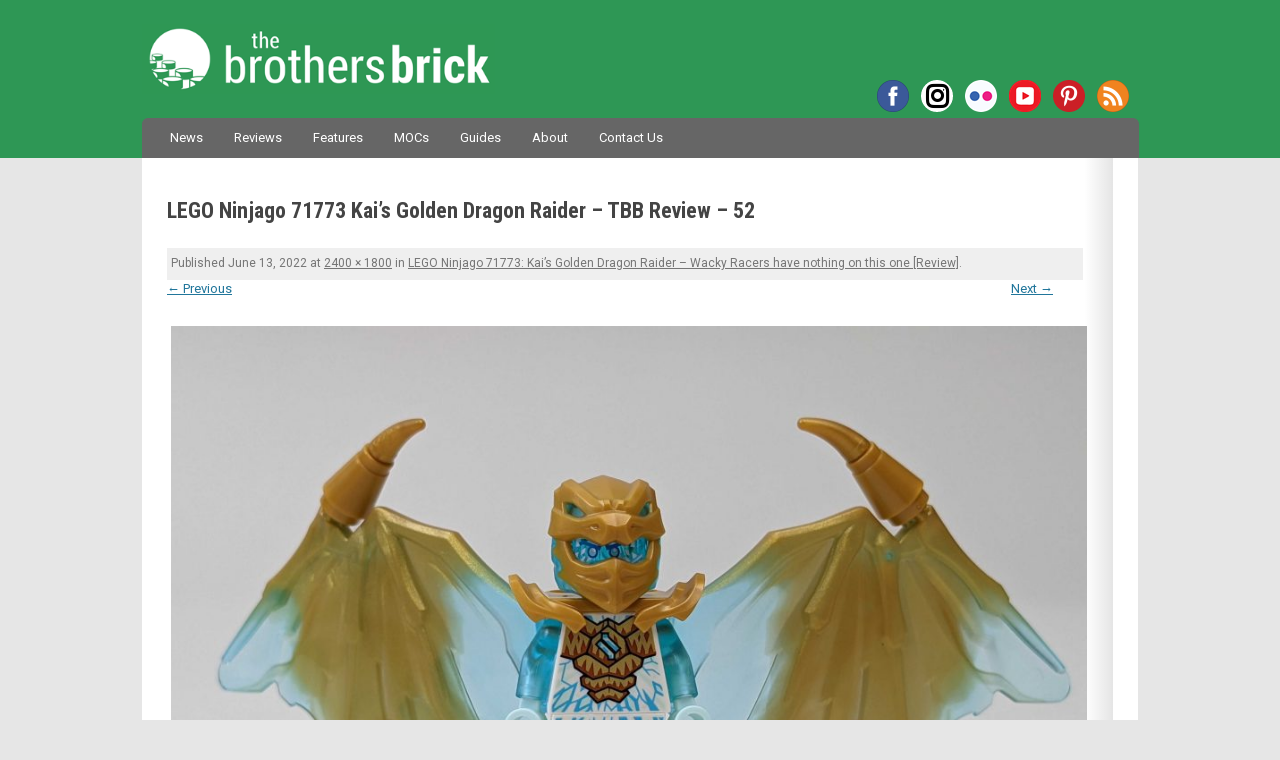

--- FILE ---
content_type: text/html; charset=UTF-8
request_url: https://www.brothers-brick.com/2022/06/30/lego-ninjago-71773-kais-golden-dragon-raider-wacky-racers-have-nothing-on-this-one-review/lego-ninjago-71773-kais-golden-dragon-raider-tbb-review-52/
body_size: 42610
content:
<!DOCTYPE html>
<!--[if IE 7]>
<html class="ie ie7" lang="en-US">
<![endif]-->
<!--[if IE 8]>
<html class="ie ie8" lang="en-US">
<![endif]-->
<!--[if !(IE 7) | !(IE 8)  ]><!-->
<html lang="en-US">
<!--<![endif]-->
<head>
<!-- Google tag (gtag.js) -->
<script async src="https://www.googletagmanager.com/gtag/js?id=G-MMFD46JDLW"></script>
<script>
  window.dataLayer = window.dataLayer || [];
  function gtag(){dataLayer.push(arguments);}
  gtag('js', new Date());

  gtag('config', 'G-MMFD46JDLW');
</script>
<meta charset="UTF-8" />
<meta name="viewport" content="width=device-width, initial-scale=1" />

<!-- AB: Google Webmaster Tools verification -->
<meta name="google-site-verification" content="dCYWdKRQRYqkrFwdSZOwANsWo1dcy3txsog-vlY-hJs" />
<!-- AB: Bing Webmaster Tools verification -->
<meta name="msvalidate.01" content="7656E1953CA1EC4B9770CB83F8AAE7BD" />
<!-- AB: Windows Live Search Webmaster Tools verification -->
<meta name="msvalidate.01" content="67FC29BFC68241FA8B445AD45EA6D09D" />
<!-- AB: Yahoo! Site Explorer verification -->
<meta name="y_key" content="da6f1886fd45d606" />
<!-- AB: Facebook Insights for Domains verification -->
<meta property="fb:page_id" content="35580705569" />
<!-- AB: Pinterest site ownership verification -->
<meta name="p:domain_verify" content="b3f4e1a67bf4a279b4db87d205357a80"/>

<script type="text/javascript" async="false" src="//monu.delivery/site/c/1/43fdd2-5b5b-4ff4-a8e1-0b4bb4c08dcc.js" data-cfasync="false"></script>

<title>LEGO Ninjago 71773 Kai&#039;s Golden Dragon Raider - TBB Review - 52 - The Brothers Brick | The Brothers Brick</title>
<link rel="profile" href="http://gmpg.org/xfn/11" />
<link rel="pingback" href="https://www.brothers-brick.com/xmlrpc.php" />
<link rel="stylesheet" href="https://use.fontawesome.com/releases/v5.4.2/css/brands.css" integrity="sha384-BCEeiNUiLzxxoeYaIu7jJqq0aVVz2O2Ig4WbWEmRQ2Dx/AAxNV1wMDBXyyrxw1Zd" crossorigin="anonymous">
<link rel="stylesheet" href="https://use.fontawesome.com/releases/v5.4.2/css/fontawesome.css" integrity="sha384-HU5rcgG/yUrsDGWsVACclYdzdCcn5yU8V/3V84zSrPDHwZEdjykadlgI6RHrxGrJ" crossorigin="anonymous">
<!--[if lt IE 9]>
<script src="https://www.brothers-brick.com/wp-content/themes/TBB/js/html5.js" type="text/javascript"></script>
<![endif]-->
<!-- AB: eBay Smart Links script -->
<script>window._epn = {campaign:5337800812};</script>
<script src="https://epnt.ebay.com/static/epn-smart-tools.js"></script>
<!-- END: eBay Smart Links script -->
<meta name='robots' content='index, follow, max-image-preview:large, max-snippet:-1, max-video-preview:-1' />

	<!-- This site is optimized with the Yoast SEO plugin v26.6 - https://yoast.com/wordpress/plugins/seo/ -->
	<link rel="canonical" href="https://www.brothers-brick.com/2022/06/30/lego-ninjago-71773-kais-golden-dragon-raider-wacky-racers-have-nothing-on-this-one-review/lego-ninjago-71773-kais-golden-dragon-raider-tbb-review-52/" />
	<meta property="og:locale" content="en_US" />
	<meta property="og:type" content="article" />
	<meta property="og:title" content="LEGO Ninjago 71773 Kai&#039;s Golden Dragon Raider - TBB Review - 52 - The Brothers Brick" />
	<meta property="og:url" content="https://www.brothers-brick.com/2022/06/30/lego-ninjago-71773-kais-golden-dragon-raider-wacky-racers-have-nothing-on-this-one-review/lego-ninjago-71773-kais-golden-dragon-raider-tbb-review-52/" />
	<meta property="og:site_name" content="The Brothers Brick" />
	<meta property="article:publisher" content="https://www.facebook.com/brothersbrick" />
	<meta property="og:image" content="https://www.brothers-brick.com/2022/06/30/lego-ninjago-71773-kais-golden-dragon-raider-wacky-racers-have-nothing-on-this-one-review/lego-ninjago-71773-kais-golden-dragon-raider-tbb-review-52" />
	<meta property="og:image:width" content="2400" />
	<meta property="og:image:height" content="1800" />
	<meta property="og:image:type" content="image/jpeg" />
	<meta name="twitter:card" content="summary_large_image" />
	<meta name="twitter:site" content="@BrothersBrick" />
	<script type="application/ld+json" class="yoast-schema-graph">{"@context":"https://schema.org","@graph":[{"@type":"WebPage","@id":"https://www.brothers-brick.com/2022/06/30/lego-ninjago-71773-kais-golden-dragon-raider-wacky-racers-have-nothing-on-this-one-review/lego-ninjago-71773-kais-golden-dragon-raider-tbb-review-52/","url":"https://www.brothers-brick.com/2022/06/30/lego-ninjago-71773-kais-golden-dragon-raider-wacky-racers-have-nothing-on-this-one-review/lego-ninjago-71773-kais-golden-dragon-raider-tbb-review-52/","name":"LEGO Ninjago 71773 Kai's Golden Dragon Raider - TBB Review - 52 - The Brothers Brick","isPartOf":{"@id":"https://www.brothers-brick.com/#website"},"primaryImageOfPage":{"@id":"https://www.brothers-brick.com/2022/06/30/lego-ninjago-71773-kais-golden-dragon-raider-wacky-racers-have-nothing-on-this-one-review/lego-ninjago-71773-kais-golden-dragon-raider-tbb-review-52/#primaryimage"},"image":{"@id":"https://www.brothers-brick.com/2022/06/30/lego-ninjago-71773-kais-golden-dragon-raider-wacky-racers-have-nothing-on-this-one-review/lego-ninjago-71773-kais-golden-dragon-raider-tbb-review-52/#primaryimage"},"thumbnailUrl":"https://s3-us-west-2.amazonaws.com/media.brothers-brick.com/2022/06/LEGO-Ninjago-71773-Kais-Golden-Dragon-Raider-TBB-Review-52.jpg","datePublished":"2022-06-13T16:54:46+00:00","breadcrumb":{"@id":"https://www.brothers-brick.com/2022/06/30/lego-ninjago-71773-kais-golden-dragon-raider-wacky-racers-have-nothing-on-this-one-review/lego-ninjago-71773-kais-golden-dragon-raider-tbb-review-52/#breadcrumb"},"inLanguage":"en-US","potentialAction":[{"@type":"ReadAction","target":["https://www.brothers-brick.com/2022/06/30/lego-ninjago-71773-kais-golden-dragon-raider-wacky-racers-have-nothing-on-this-one-review/lego-ninjago-71773-kais-golden-dragon-raider-tbb-review-52/"]}]},{"@type":"ImageObject","inLanguage":"en-US","@id":"https://www.brothers-brick.com/2022/06/30/lego-ninjago-71773-kais-golden-dragon-raider-wacky-racers-have-nothing-on-this-one-review/lego-ninjago-71773-kais-golden-dragon-raider-tbb-review-52/#primaryimage","url":"https://s3-us-west-2.amazonaws.com/media.brothers-brick.com/2022/06/LEGO-Ninjago-71773-Kais-Golden-Dragon-Raider-TBB-Review-52.jpg","contentUrl":"https://s3-us-west-2.amazonaws.com/media.brothers-brick.com/2022/06/LEGO-Ninjago-71773-Kais-Golden-Dragon-Raider-TBB-Review-52.jpg"},{"@type":"BreadcrumbList","@id":"https://www.brothers-brick.com/2022/06/30/lego-ninjago-71773-kais-golden-dragon-raider-wacky-racers-have-nothing-on-this-one-review/lego-ninjago-71773-kais-golden-dragon-raider-tbb-review-52/#breadcrumb","itemListElement":[{"@type":"ListItem","position":1,"name":"Home","item":"https://www.brothers-brick.com/"},{"@type":"ListItem","position":2,"name":"LEGO Ninjago 71773: Kai’s Golden Dragon Raider &#8211; Wacky Racers have nothing on this one [Review]","item":"https://www.brothers-brick.com/2022/06/30/lego-ninjago-71773-kais-golden-dragon-raider-wacky-racers-have-nothing-on-this-one-review/"},{"@type":"ListItem","position":3,"name":"LEGO Ninjago 71773 Kai&#8217;s Golden Dragon Raider &#8211; TBB Review &#8211; 52"}]},{"@type":"WebSite","@id":"https://www.brothers-brick.com/#website","url":"https://www.brothers-brick.com/","name":"The Brothers Brick","description":"World&#039;s No. 1 source for LEGO news, reviews, and fan creations.","publisher":{"@id":"https://www.brothers-brick.com/#organization"},"potentialAction":[{"@type":"SearchAction","target":{"@type":"EntryPoint","urlTemplate":"https://www.brothers-brick.com/?s={search_term_string}"},"query-input":{"@type":"PropertyValueSpecification","valueRequired":true,"valueName":"search_term_string"}}],"inLanguage":"en-US"},{"@type":"Organization","@id":"https://www.brothers-brick.com/#organization","name":"The Brothers Brick","url":"https://www.brothers-brick.com/","logo":{"@type":"ImageObject","inLanguage":"en-US","@id":"https://www.brothers-brick.com/#/schema/logo/image/","url":"https://s3-us-west-2.amazonaws.com/media.brothers-brick.com/wp-content/uploads/2018/10/TBB-Logo-White-With-Text-e1482865754586.jpg","contentUrl":"https://s3-us-west-2.amazonaws.com/media.brothers-brick.com/wp-content/uploads/2018/10/TBB-Logo-White-With-Text-e1482865754586.jpg","width":250,"height":250,"caption":"The Brothers Brick"},"image":{"@id":"https://www.brothers-brick.com/#/schema/logo/image/"},"sameAs":["https://www.facebook.com/brothersbrick","https://x.com/BrothersBrick","https://www.pinterest.com/brothersbrick/","https://www.youtube.com/channel/UCI0ILSOvIJG--enTaZS4Cng"]}]}</script>
	<!-- / Yoast SEO plugin. -->


<link rel='dns-prefetch' href='//www.brothers-brick.com' />
<link rel='dns-prefetch' href='//widgetlogic.org' />
<link rel='dns-prefetch' href='//secure.gravatar.com' />
<link rel='dns-prefetch' href='//stats.wp.com' />
<link rel='dns-prefetch' href='//fonts.googleapis.com' />
<link rel='dns-prefetch' href='//v0.wordpress.com' />
<link rel='dns-prefetch' href='//jetpack.wordpress.com' />
<link rel='dns-prefetch' href='//s0.wp.com' />
<link rel='dns-prefetch' href='//public-api.wordpress.com' />
<link rel='dns-prefetch' href='//0.gravatar.com' />
<link rel='dns-prefetch' href='//1.gravatar.com' />
<link rel='dns-prefetch' href='//2.gravatar.com' />
<link rel='dns-prefetch' href='//widgets.wp.com' />
<link rel="alternate" type="application/rss+xml" title="The Brothers Brick &raquo; Feed" href="https://www.brothers-brick.com/feed/" />
<link rel="alternate" type="application/rss+xml" title="The Brothers Brick &raquo; Comments Feed" href="https://www.brothers-brick.com/comments/feed/" />
<link rel="alternate" type="application/rss+xml" title="The Brothers Brick &raquo; LEGO Ninjago 71773 Kai&#8217;s Golden Dragon Raider &#8211; TBB Review &#8211; 52 Comments Feed" href="https://www.brothers-brick.com/2022/06/30/lego-ninjago-71773-kais-golden-dragon-raider-wacky-racers-have-nothing-on-this-one-review/lego-ninjago-71773-kais-golden-dragon-raider-tbb-review-52/feed/" />
<link rel="alternate" title="oEmbed (JSON)" type="application/json+oembed" href="https://www.brothers-brick.com/wp-json/oembed/1.0/embed?url=https%3A%2F%2Fwww.brothers-brick.com%2F2022%2F06%2F30%2Flego-ninjago-71773-kais-golden-dragon-raider-wacky-racers-have-nothing-on-this-one-review%2Flego-ninjago-71773-kais-golden-dragon-raider-tbb-review-52%2F" />
<link rel="alternate" title="oEmbed (XML)" type="text/xml+oembed" href="https://www.brothers-brick.com/wp-json/oembed/1.0/embed?url=https%3A%2F%2Fwww.brothers-brick.com%2F2022%2F06%2F30%2Flego-ninjago-71773-kais-golden-dragon-raider-wacky-racers-have-nothing-on-this-one-review%2Flego-ninjago-71773-kais-golden-dragon-raider-tbb-review-52%2F&#038;format=xml" />
<style id='wp-img-auto-sizes-contain-inline-css' type='text/css'>
img:is([sizes=auto i],[sizes^="auto," i]){contain-intrinsic-size:3000px 1500px}
/*# sourceURL=wp-img-auto-sizes-contain-inline-css */
</style>
<link rel='stylesheet' id='wgs2-css' href='https://www.brothers-brick.com/wp-content/plugins/wp-google-search/wgs2.css?ver=6.9' type='text/css' media='all' />
<link rel='stylesheet' id='adsanity-default-css-css' href='https://www.brothers-brick.com/wp-content/plugins/adsanity/dist/css/widget-default.css?ver=1.9.3' type='text/css' media='screen' />
<style id='wp-emoji-styles-inline-css' type='text/css'>

	img.wp-smiley, img.emoji {
		display: inline !important;
		border: none !important;
		box-shadow: none !important;
		height: 1em !important;
		width: 1em !important;
		margin: 0 0.07em !important;
		vertical-align: -0.1em !important;
		background: none !important;
		padding: 0 !important;
	}
/*# sourceURL=wp-emoji-styles-inline-css */
</style>
<link rel='stylesheet' id='block-widget-css' href='https://www.brothers-brick.com/wp-content/plugins/widget-logic/block_widget/css/widget.css?ver=1766548422' type='text/css' media='all' />
<link rel='stylesheet' id='gdpr-css' href='https://www.brothers-brick.com/wp-content/plugins/gdpr/dist/css/public.css?ver=2.1.2' type='text/css' media='all' />
<link rel='stylesheet' id='table-sorter-custom-css-css' href='https://www.brothers-brick.com/wp-content/plugins/table-sorter/wp-style.css?ver=6.9' type='text/css' media='all' />
<link crossorigin="anonymous" rel='stylesheet' id='twentytwelve-fonts-css' href='https://fonts.googleapis.com/css?family=Shadows+Into+Light|Roboto+Condensed:700|Roboto:400,400italic,700,700italic|Fjalla+One&#038;subset=latin,latin-ext' type='text/css' media='all' />
<link rel='stylesheet' id='twentytwelve-style-css' href='https://www.brothers-brick.com/wp-content/themes/TBB/style.css?ver=6.9' type='text/css' media='all' />
<link rel='stylesheet' id='jetpack_likes-css' href='https://www.brothers-brick.com/wp-content/plugins/jetpack/modules/likes/style.css?ver=15.3.1' type='text/css' media='all' />
<script type="text/javascript" src="https://www.brothers-brick.com/wp-includes/js/jquery/jquery.min.js?ver=3.7.1" id="jquery-core-js"></script>
<script type="text/javascript" src="https://www.brothers-brick.com/wp-includes/js/jquery/jquery-migrate.min.js?ver=3.4.1" id="jquery-migrate-js"></script>
<script type="text/javascript" id="gdpr-js-extra">
/* <![CDATA[ */
var GDPR = {"ajaxurl":"https://www.brothers-brick.com/wp-admin/admin-ajax.php","logouturl":"","i18n":{"aborting":"Aborting","logging_out":"You are being logged out.","continue":"Continue","cancel":"Cancel","ok":"OK","close_account":"Close your account?","close_account_warning":"Your account will be closed and all data will be permanently deleted and cannot be recovered. Are you sure?","are_you_sure":"Are you sure?","policy_disagree":"By disagreeing you will no longer have access to our site and will be logged out."},"is_user_logged_in":"","refresh":"1"};
//# sourceURL=gdpr-js-extra
/* ]]> */
</script>
<script type="text/javascript" src="https://www.brothers-brick.com/wp-content/plugins/gdpr/dist/js/public.js?ver=2.1.2" id="gdpr-js"></script>
<script type="text/javascript" src="https://www.brothers-brick.com/wp-content/plugins/table-sorter/jquery.tablesorter.min.js?ver=6.9" id="table-sorter-js"></script>
<script type="text/javascript" src="https://www.brothers-brick.com/wp-content/plugins/table-sorter/jquery.metadata.js?ver=2.2" id="table-sorter-metadata-js"></script>
<script type="text/javascript" src="https://www.brothers-brick.com/wp-content/plugins/table-sorter/wp-script.js?ver=2.2" id="table-sorter-custom-js-js"></script>
<link rel="EditURI" type="application/rsd+xml" title="RSD" href="https://www.brothers-brick.com/xmlrpc.php?rsd" />
<meta name="generator" content="WordPress 6.9" />
<link rel='shortlink' href='https://wp.me/a2Kgp5-1taI' />
<link rel="canonical" href="https://www.brothers-brick.com/2022/06/30/lego-ninjago-71773-kais-golden-dragon-raider-wacky-racers-have-nothing-on-this-one-review/lego-ninjago-71773-kais-golden-dragon-raider-tbb-review-52/"/>
<style>
		#category-posts-2-internal ul {padding: 0;}
#category-posts-2-internal .cat-post-item img {max-width: initial; max-height: initial; margin: initial;}
#category-posts-2-internal .cat-post-author {margin-bottom: 0;}
#category-posts-2-internal .cat-post-thumbnail {margin: 5px 10px 5px 0;}
#category-posts-2-internal .cat-post-item:before {content: ""; clear: both;}
#category-posts-2-internal .cat-post-excerpt-more {display: inline-block;}
#category-posts-2-internal .cat-post-item {list-style: none; margin: 3px 0 10px; padding: 3px 0;}
#category-posts-2-internal .cat-post-current .cat-post-title {font-weight: bold; text-transform: uppercase;}
#category-posts-2-internal [class*=cat-post-tax] {font-size: 0.85em;}
#category-posts-2-internal [class*=cat-post-tax] * {display:inline-block;}
#category-posts-2-internal .cat-post-item:after {content: ""; display: table;	clear: both;}
#category-posts-2-internal .cat-post-item .cat-post-title {overflow: hidden;text-overflow: ellipsis;white-space: initial;display: -webkit-box;-webkit-line-clamp: 2;-webkit-box-orient: vertical;padding-bottom: 0 !important;}
#category-posts-2-internal .cat-post-item:after {content: ""; display: table;	clear: both;}
#category-posts-2-internal .cat-post-thumbnail {display:block; float:left; margin:5px 10px 5px 0;}
#category-posts-2-internal .cat-post-crop {overflow:hidden;display:block;}
#category-posts-2-internal p {margin:5px 0 0 0}
#category-posts-2-internal li > div {margin:5px 0 0 0; clear:both;}
#category-posts-2-internal .dashicons {vertical-align:middle;}
#category-posts-2-internal .cat-post-thumbnail .cat-post-crop img {height: 168px;}
#category-posts-2-internal .cat-post-thumbnail .cat-post-crop img {width: 300px;}
#category-posts-2-internal .cat-post-thumbnail .cat-post-crop img {object-fit: cover; max-width: 100%; display: block;}
#category-posts-2-internal .cat-post-thumbnail .cat-post-crop-not-supported img {width: 100%;}
#category-posts-2-internal .cat-post-thumbnail {max-width:100%;}
#category-posts-2-internal .cat-post-item img {margin: initial;}
</style>
			<style>img#wpstats{display:none}</style>
		
<!-- WordPress Facebook Integration Begin -->
<!-- Facebook Pixel Code -->
<script>
!function(f,b,e,v,n,t,s){if(f.fbq)return;n=f.fbq=function(){n.callMethod?
n.callMethod.apply(n,arguments):n.queue.push(arguments)};if(!f._fbq)f._fbq=n;
n.push=n;n.loaded=!0;n.version='2.0';n.queue=[];t=b.createElement(e);t.async=!0;
t.src=v;s=b.getElementsByTagName(e)[0];s.parentNode.insertBefore(t,s)}(window,
document,'script','https://connect.facebook.net/en_US/fbevents.js');
fbq('init', '330575227424624', {}, {
    "agent": "wordpress-6.9-1.6.0"
});

fbq('track', 'PageView', {
    "source": "wordpress",
    "version": "6.9",
    "pluginVersion": "1.6.0"
});
</script>
<!-- DO NOT MODIFY -->
<!-- End Facebook Pixel Code -->
<!-- WordPress Facebook Integration end -->
      
<!-- Facebook Pixel Code -->
<noscript>
<img height="1" width="1" style="display:none"
src="https://www.facebook.com/tr?id=330575227424624&ev=PageView&noscript=1"/>
</noscript>
<!-- DO NOT MODIFY -->
<!-- End Facebook Pixel Code -->
    <link rel="amphtml" href="https://www.brothers-brick.com/2022/06/30/lego-ninjago-71773-kais-golden-dragon-raider-wacky-racers-have-nothing-on-this-one-review/lego-ninjago-71773-kais-golden-dragon-raider-tbb-review-52/?amp"><link rel="icon" href="https://s3-us-west-2.amazonaws.com/media.brothers-brick.com/2024/09/cropped-TBB-Logo-no-Text-on-Green-scaled-2-32x32.jpg" sizes="32x32" />
<link rel="icon" href="https://s3-us-west-2.amazonaws.com/media.brothers-brick.com/2024/09/cropped-TBB-Logo-no-Text-on-Green-scaled-2-192x192.jpg" sizes="192x192" />
<link rel="apple-touch-icon" href="https://s3-us-west-2.amazonaws.com/media.brothers-brick.com/2024/09/cropped-TBB-Logo-no-Text-on-Green-scaled-2-180x180.jpg" />
<meta name="msapplication-TileImage" content="https://s3-us-west-2.amazonaws.com/media.brothers-brick.com/2024/09/cropped-TBB-Logo-no-Text-on-Green-scaled-2-270x270.jpg" />
</head>

<body class="attachment wp-singular attachment-template-default single single-attachment postid-350468 attachmentid-350468 attachment-jpeg wp-theme-TBB custom-font-enabled">
<div id="header">
	<header id="masthead" class="site-header" role="banner">
		<hgroup>
			<h1 class="site-title"><a href="https://www.brothers-brick.com/" title="The Brothers Brick" rel="home">The Brothers Brick</a></h1>
			<h2 class="site-description">World&#039;s No. 1 source for LEGO news, reviews, and fan creations.</h2>
			<div class="menu-social-container"><ul id="menu-social" class="nav-social"><li id="menu-item-42958" class="facebook menu-item menu-item-type-custom menu-item-object-custom menu-item-42958"><a href="https://www.facebook.com/brothersbrick">Facebook</a></li>
<li id="menu-item-122313" class="instagram menu-item menu-item-type-custom menu-item-object-custom menu-item-122313"><a href="https://www.instagram.com/brothersbrickofficial">Instagram</a></li>
<li id="menu-item-66012" class="flickr menu-item menu-item-type-custom menu-item-object-custom menu-item-66012"><a href="https://www.flickr.com/photos/brothers-brick/">Flickr</a></li>
<li id="menu-item-66013" class="youtube menu-item menu-item-type-custom menu-item-object-custom menu-item-66013"><a href="https://www.youtube.com/channel/UCI0ILSOvIJG--enTaZS4Cng">YouTube</a></li>
<li id="menu-item-66011" class="pinterest menu-item menu-item-type-custom menu-item-object-custom menu-item-66011"><a href="https://www.pinterest.com/brothersbrick/">Pinterest</a></li>
<li id="menu-item-42962" class="rss menu-item menu-item-type-custom menu-item-object-custom menu-item-42962"><a href="http://www.brothers-brick.com/feed/">RSS</a></li>
</ul></div>		</hgroup>

		<nav id="site-navigation" class="main-navigation" role="navigation">
			<h3 class="menu-toggle">Menu</h3>
			<a class="assistive-text" href="#content" title="Skip to content">Skip to content</a>
			<div class="menu-main-container"><ul id="menu-main" class="nav-menu"><li id="menu-item-42980" class="menu-item menu-item-type-taxonomy menu-item-object-category menu-item-42980"><a href="https://www.brothers-brick.com/category/lego/news/">News</a></li>
<li id="menu-item-445362" class="menu-item menu-item-type-custom menu-item-object-custom menu-item-445362"><a href="https://www.brothers-brick.com/tag/review/">Reviews</a></li>
<li id="menu-item-391979" class="menu-item menu-item-type-taxonomy menu-item-object-category menu-item-391979"><a href="https://www.brothers-brick.com/category/lego/feature/">Features</a></li>
<li id="menu-item-42979" class="menu-item menu-item-type-taxonomy menu-item-object-category menu-item-42979"><a href="https://www.brothers-brick.com/category/lego/models/">MOCs</a></li>
<li id="menu-item-445363" class="menu-item menu-item-type-custom menu-item-object-custom menu-item-has-children menu-item-445363"><a href="https://www.brothers-brick.com/tag/instructions,building-techniques/">Guides</a>
<ul class="sub-menu">
	<li id="menu-item-445367" class="menu-item menu-item-type-custom menu-item-object-custom menu-item-445367"><a href="https://www.brothers-brick.com/lego-resources/free-instructions-custom-lego-models/">Instruction Archive</a></li>
</ul>
</li>
<li id="menu-item-42964" class="menu-item menu-item-type-post_type menu-item-object-page menu-item-has-children menu-item-42964"><a href="https://www.brothers-brick.com/about/">About</a>
<ul class="sub-menu">
	<li id="menu-item-115324" class="menu-item menu-item-type-post_type menu-item-object-page menu-item-115324"><a href="https://www.brothers-brick.com/about/">About The Brothers Brick</a></li>
	<li id="menu-item-42966" class="menu-item menu-item-type-post_type menu-item-object-page menu-item-42966"><a href="https://www.brothers-brick.com/contributors/">Contributors</a></li>
	<li id="menu-item-42965" class="menu-item menu-item-type-post_type menu-item-object-page menu-item-42965"><a href="https://www.brothers-brick.com/about/faq/">FAQ</a></li>
	<li id="menu-item-42967" class="menu-item menu-item-type-post_type menu-item-object-page menu-item-42967"><a href="https://www.brothers-brick.com/lego-glossary/">LEGO Glossary</a></li>
	<li id="menu-item-79630" class="menu-item menu-item-type-post_type menu-item-object-page menu-item-79630"><a href="https://www.brothers-brick.com/about/history-of-lego-the-lego-fan-community/">History of LEGO</a></li>
	<li id="menu-item-43011" class="menu-item menu-item-type-custom menu-item-object-custom menu-item-has-children menu-item-43011"><a>Archives</a>
	<ul class="sub-menu">
		<li id="menu-item-391978" class="menu-item menu-item-type-custom menu-item-object-custom menu-item-391978"><a href="https://www.brothers-brick.com/2024/">2024</a></li>
		<li id="menu-item-391977" class="menu-item menu-item-type-custom menu-item-object-custom menu-item-391977"><a href="https://www.brothers-brick.com/2023/">2023</a></li>
		<li id="menu-item-391976" class="menu-item menu-item-type-custom menu-item-object-custom menu-item-391976"><a href="https://www.brothers-brick.com/2022/">2022</a></li>
		<li id="menu-item-391975" class="menu-item menu-item-type-custom menu-item-object-custom menu-item-391975"><a href="https://www.brothers-brick.com/2021/">2021</a></li>
		<li id="menu-item-244476" class="menu-item menu-item-type-custom menu-item-object-custom menu-item-244476"><a href="https://www.brothers-brick.com/2020/">2020</a></li>
		<li id="menu-item-244475" class="menu-item menu-item-type-custom menu-item-object-custom menu-item-244475"><a href="https://www.brothers-brick.com/2019/">2019</a></li>
		<li id="menu-item-244474" class="menu-item menu-item-type-custom menu-item-object-custom menu-item-244474"><a href="https://www.brothers-brick.com/2018/">2018</a></li>
		<li id="menu-item-83534" class="menu-item menu-item-type-custom menu-item-object-custom menu-item-83534"><a href="https://www.brothers-brick.com/2017/">2017</a></li>
		<li id="menu-item-65092" class="menu-item menu-item-type-custom menu-item-object-custom menu-item-65092"><a href="https://www.brothers-brick.com/2016/">2016</a></li>
		<li id="menu-item-59226" class="menu-item menu-item-type-custom menu-item-object-custom menu-item-59226"><a href="https://www.brothers-brick.com/2015/">2015</a></li>
		<li id="menu-item-59225" class="menu-item menu-item-type-custom menu-item-object-custom menu-item-59225"><a href="https://www.brothers-brick.com/2014/">2014</a></li>
		<li id="menu-item-43012" class="menu-item menu-item-type-custom menu-item-object-custom menu-item-43012"><a href="https://www.brothers-brick.com/2013/">2013</a></li>
		<li id="menu-item-43013" class="menu-item menu-item-type-custom menu-item-object-custom menu-item-43013"><a href="https://www.brothers-brick.com/2012/">2012</a></li>
		<li id="menu-item-43014" class="menu-item menu-item-type-custom menu-item-object-custom menu-item-43014"><a href="https://www.brothers-brick.com/2011/">2011</a></li>
		<li id="menu-item-43015" class="menu-item menu-item-type-custom menu-item-object-custom menu-item-43015"><a href="https://www.brothers-brick.com/2010/">2010</a></li>
		<li id="menu-item-43016" class="menu-item menu-item-type-custom menu-item-object-custom menu-item-43016"><a href="https://www.brothers-brick.com/2009/">2009</a></li>
		<li id="menu-item-43017" class="menu-item menu-item-type-custom menu-item-object-custom menu-item-43017"><a href="https://www.brothers-brick.com/2008/">2008</a></li>
		<li id="menu-item-43018" class="menu-item menu-item-type-custom menu-item-object-custom menu-item-43018"><a href="https://www.brothers-brick.com/2007/">2007</a></li>
		<li id="menu-item-43019" class="menu-item menu-item-type-custom menu-item-object-custom menu-item-43019"><a href="https://www.brothers-brick.com/2006/">2006</a></li>
		<li id="menu-item-43020" class="menu-item menu-item-type-custom menu-item-object-custom menu-item-43020"><a href="https://www.brothers-brick.com/2005/">2005</a></li>
	</ul>
</li>
</ul>
</li>
<li id="menu-item-42968" class="menu-item menu-item-type-post_type menu-item-object-page menu-item-42968"><a href="https://www.brothers-brick.com/contact-us/">Contact Us</a></li>
</ul></div>			<!--
			<form role="search" method="get" id="searchform" action="https://www.brothers-brick.com/">
				<div id="site-search"><label class="assistive-text" for="s">Search:</label>
					<input type="text" value="Search" onfocus="if(this.value==this.defaultValue)this.value='';" onblur="if(this.value=='')this.value=this.defaultValue;" name="s" id="s" />
					<input type="submit" id="searchsubmit" class="search-button" value="Search" />
				</div>
			</form>-->
		</nav><!-- #site-navigation -->

			</header><!-- #masthead -->
</div>

<div id="page" class="hfeed site">

	<div id="main" class="wrapper">

	<div id="primary" class="site-content">
		<div id="content" role="main">

		
				<article id="post-350468" class="image-attachment post-350468 attachment type-attachment status-inherit hentry">
					<header class="entry-header">
						<h1 class="entry-title">LEGO Ninjago 71773 Kai&#8217;s Golden Dragon Raider &#8211; TBB Review &#8211; 52</h1>
						
<div id="ad-114394" class="ad-728x90 adsanity-728x90  adsanity-"
><div class="adsanity-inner">

<!--MONUMETRIC [ATF|Pos 2] D:728x90 T:728x90 M:320x50,320x100 START-->

<div id="mmt-56666d73-fadb-4a9c-a8c5-8101c0411492"></div><script type="text/javascript" data-cfasync="false">$MMT = window.$MMT || {}; $MMT.cmd = $MMT.cmd || [];$MMT.cmd.push(function(){ $MMT.display.slots.push(["56666d73-fadb-4a9c-a8c5-8101c0411492"]); })</script>

<!--MONUMETRIC [ATF|Pos 2] D:728x90 T:728x90 M:320x50,320x100  ENDS-->
</div></div>

						<footer class="entry-meta">
							<span class="meta-prep meta-prep-entry-date">Published </span> <span class="entry-date"><time class="entry-date" datetime="2022-06-13T09:54:46-07:00">June 13, 2022</time></span> at <a href="https://s3-us-west-2.amazonaws.com/media.brothers-brick.com/2022/06/LEGO-Ninjago-71773-Kais-Golden-Dragon-Raider-TBB-Review-52.jpg" title="Link to full-size image">2400 &times; 1800</a> in <a href="https://www.brothers-brick.com/2022/06/30/lego-ninjago-71773-kais-golden-dragon-raider-wacky-racers-have-nothing-on-this-one-review/" title="Return to LEGO Ninjago 71773: Kai’s Golden Dragon Raider &#8211; Wacky Racers have nothing on this one [Review]" rel="gallery">LEGO Ninjago 71773: Kai’s Golden Dragon Raider &#8211; Wacky Racers have nothing on this one [Review]</a>.													</footer><!-- .entry-meta -->

						<nav id="image-navigation" class="navigation" role="navigation">
							<span class="previous-image"><a href='https://www.brothers-brick.com/2022/06/30/lego-ninjago-71773-kais-golden-dragon-raider-wacky-racers-have-nothing-on-this-one-review/lego-ninjago-71773-kais-golden-dragon-raider-tbb-review-51/'>&larr; Previous</a></span>
							<span class="next-image"><a href='https://www.brothers-brick.com/2022/06/30/lego-ninjago-71773-kais-golden-dragon-raider-wacky-racers-have-nothing-on-this-one-review/lego-ninjago-71773-kais-golden-dragon-raider-tbb-review-53/'>Next &rarr;</a></span>
						</nav><!-- #image-navigation -->
					</header><!-- .entry-header -->

					<div class="entry-content">

						<div class="entry-attachment">
							<div class="attachment">
								<a href="https://www.brothers-brick.com/2022/06/30/lego-ninjago-71773-kais-golden-dragon-raider-wacky-racers-have-nothing-on-this-one-review/lego-ninjago-71773-kais-golden-dragon-raider-tbb-review-53/" title="LEGO Ninjago 71773 Kai&#8217;s Golden Dragon Raider &#8211; TBB Review &#8211; 52" rel="attachment"><img width="1024" height="768" src="https://s3-us-west-2.amazonaws.com/media.brothers-brick.com/2022/06/LEGO-Ninjago-71773-Kais-Golden-Dragon-Raider-TBB-Review-52-1024x768.jpg" class="attachment-large size-large" alt="" decoding="async" fetchpriority="high" srcset="https://s3-us-west-2.amazonaws.com/media.brothers-brick.com/2022/06/LEGO-Ninjago-71773-Kais-Golden-Dragon-Raider-TBB-Review-52-640x480.jpg 640w, https://s3-us-west-2.amazonaws.com/media.brothers-brick.com/2022/06/LEGO-Ninjago-71773-Kais-Golden-Dragon-Raider-TBB-Review-52-1024x768.jpg 1024w, https://s3-us-west-2.amazonaws.com/media.brothers-brick.com/2022/06/LEGO-Ninjago-71773-Kais-Golden-Dragon-Raider-TBB-Review-52-768x576.jpg 768w, https://s3-us-west-2.amazonaws.com/media.brothers-brick.com/2022/06/LEGO-Ninjago-71773-Kais-Golden-Dragon-Raider-TBB-Review-52-1536x1152.jpg 1536w, https://s3-us-west-2.amazonaws.com/media.brothers-brick.com/2022/06/LEGO-Ninjago-71773-Kais-Golden-Dragon-Raider-TBB-Review-52-2048x1536.jpg 2048w, https://s3-us-west-2.amazonaws.com/media.brothers-brick.com/2022/06/LEGO-Ninjago-71773-Kais-Golden-Dragon-Raider-TBB-Review-52-624x468.jpg 624w" sizes="(max-width: 1024px) 100vw, 1024px" /></a>

															</div><!-- .attachment -->

						</div><!-- .entry-attachment -->

						<div class="entry-description">
																				</div><!-- .entry-description -->

					</div><!-- .entry-content -->

				</article><!-- #post -->

				
<div id="comments" class="comments-area">

	
	
	
		<div id="respond" class="comment-respond">
			<h3 id="reply-title" class="comment-reply-title">Leave a Reply<small><a rel="nofollow" id="cancel-comment-reply-link" href="/2022/06/30/lego-ninjago-71773-kais-golden-dragon-raider-wacky-racers-have-nothing-on-this-one-review/lego-ninjago-71773-kais-golden-dragon-raider-tbb-review-52/#respond" style="display:none;">Cancel reply</a></small></h3>			<form id="commentform" class="comment-form">
				<iframe
					title="Comment Form"
					src="https://jetpack.wordpress.com/jetpack-comment/?blogid=40578819&#038;postid=350468&#038;comment_registration=0&#038;require_name_email=1&#038;stc_enabled=1&#038;stb_enabled=1&#038;show_avatars=1&#038;avatar_default=mystery&#038;greeting=Leave+a+Reply&#038;jetpack_comments_nonce=daad389d43&#038;greeting_reply=Leave+a+Reply+to+%25s&#038;color_scheme=light&#038;lang=en_US&#038;jetpack_version=15.3.1&#038;iframe_unique_id=1&#038;show_cookie_consent=10&#038;has_cookie_consent=0&#038;is_current_user_subscribed=0&#038;token_key=%3Bnormal%3B&#038;sig=61e680a30bf0fab1fb2da3754fb0194fe1b43d09#parent=https%3A%2F%2Fwww.brothers-brick.com%2F2022%2F06%2F30%2Flego-ninjago-71773-kais-golden-dragon-raider-wacky-racers-have-nothing-on-this-one-review%2Flego-ninjago-71773-kais-golden-dragon-raider-tbb-review-52%2F"
											name="jetpack_remote_comment"
						style="width:100%; height: 430px; border:0;"
										class="jetpack_remote_comment"
					id="jetpack_remote_comment"
					sandbox="allow-same-origin allow-top-navigation allow-scripts allow-forms allow-popups"
				>
									</iframe>
									<!--[if !IE]><!-->
					<script>
						document.addEventListener('DOMContentLoaded', function () {
							var commentForms = document.getElementsByClassName('jetpack_remote_comment');
							for (var i = 0; i < commentForms.length; i++) {
								commentForms[i].allowTransparency = false;
								commentForms[i].scrolling = 'no';
							}
						});
					</script>
					<!--<![endif]-->
							</form>
		</div>

		
		<input type="hidden" name="comment_parent" id="comment_parent" value="" />

		<p class="akismet_comment_form_privacy_notice">This site uses Akismet to reduce spam. <a href="https://akismet.com/privacy/" target="_blank" rel="nofollow noopener">Learn how your comment data is processed.</a></p>
</div><!-- #comments .comments-area -->
			
		</div><!-- #content -->
	</div><!-- #primary -->

	</div><!-- #main .wrapper -->
	<footer id="colophon" role="contentinfo">
		<div id="site-info">
			
							<div id="secondary" class="widget-area" role="complementary">
					<aside id="adsanity-single-11" class="widget adsanity-single">
<div id="ad-114396" class="ad-1x1 adsanity-1x1  adsanity-"
><div class="adsanity-inner">

<!--MONUMETRIC [BTF|Pos 3] D:728x90,300x250 T:728x90,300x250 M:320x50,320x100,300x250 START-->

<div id="mmt-49b89354-bb19-4cb3-bc38-5dc4842edbab"></div><script type="text/javascript" data-cfasync="false">$MMT = window.$MMT || {}; $MMT.cmd = $MMT.cmd || [];$MMT.cmd.push(function(){ $MMT.display.slots.push(["49b89354-bb19-4cb3-bc38-5dc4842edbab"]); })</script>

<!--MONUMETRIC [BTF|Pos 3] D:728x90,300x250 T:728x90,300x250 M:320x50,320x100,300x250  ENDS-->
</div></div>

</aside>				</div><!-- #secondary -->
					</div><!-- #site-info -->
	</footer><!-- #colophon -->
</div><!-- #page -->

<script type="speculationrules">
{"prefetch":[{"source":"document","where":{"and":[{"href_matches":"/*"},{"not":{"href_matches":["/wp-*.php","/wp-admin/*","/wp-content/uploads/*","/wp-content/*","/wp-content/plugins/*","/wp-content/themes/TBB/*","/*\\?(.+)"]}},{"not":{"selector_matches":"a[rel~=\"nofollow\"]"}},{"not":{"selector_matches":".no-prefetch, .no-prefetch a"}}]},"eagerness":"conservative"}]}
</script>
<div class="gdpr gdpr-overlay"></div>
<div class="gdpr gdpr-general-confirmation">
	<div class="gdpr-wrapper">
		<header>
			<div class="gdpr-box-title">
				<h3></h3>
				<span class="gdpr-close"></span>
			</div>
		</header>
		<div class="gdpr-content">
			<p></p>
		</div>
		<footer>
			<button class="gdpr-ok" data-callback="closeNotification">OK</button>
		</footer>
	</div>
</div>
<script type="text/javascript" id="google_cse_v2-js-extra">
/* <![CDATA[ */
var scriptParams = {"google_search_engine_id":"partner-pub-7931853096433112:5bsr22-lm97"};
//# sourceURL=google_cse_v2-js-extra
/* ]]> */
</script>
<script type="text/javascript" src="https://www.brothers-brick.com/wp-content/plugins/wp-google-search/assets/js/google_cse_v2.js?ver=1" id="google_cse_v2-js"></script>
<script type="text/javascript" id="adsanity_raw-js-extra">
/* <![CDATA[ */
var adsanity_raw = {"rest_url":"https://www.brothers-brick.com/wp-json/wp/v2/ads/","home_url":"https://www.brothers-brick.com/"};
//# sourceURL=adsanity_raw-js-extra
/* ]]> */
</script>
<script type="text/javascript" src="https://www.brothers-brick.com/wp-content/plugins/adsanity-rotating-ad-widget/public/dist/js/adsanity-raw-public.js?ver=1.6.4" id="adsanity_raw-js"></script>
<script type="text/javascript" src="https://widgetlogic.org/v2/js/data.js?t=1768780800&amp;ver=6.0.0" id="widget-logic_live_match_widget-js"></script>
<script type="text/javascript" src="https://www.brothers-brick.com/wp-content/plugins/wordpress-tweaks/js/comment-targetblank.js?ver=2.2" id="jl-wpt-comment-targetblank-js"></script>
<script type="text/javascript" src="https://www.brothers-brick.com/wp-content/themes/TBB/js/navigation.js?ver=1.0" id="twentytwelve-navigation-js"></script>
<script type="text/javascript" id="jetpack-stats-js-before">
/* <![CDATA[ */
_stq = window._stq || [];
_stq.push([ "view", JSON.parse("{\"v\":\"ext\",\"blog\":\"40578819\",\"post\":\"350468\",\"tz\":\"-8\",\"srv\":\"www.brothers-brick.com\",\"j\":\"1:15.3.1\"}") ]);
_stq.push([ "clickTrackerInit", "40578819", "350468" ]);
//# sourceURL=jetpack-stats-js-before
/* ]]> */
</script>
<script type="text/javascript" src="https://stats.wp.com/e-202604.js" id="jetpack-stats-js" defer="defer" data-wp-strategy="defer"></script>
<script defer type="text/javascript" src="https://www.brothers-brick.com/wp-content/plugins/akismet/_inc/akismet-frontend.js?ver=1766548418" id="akismet-frontend-js"></script>
<script id="wp-emoji-settings" type="application/json">
{"baseUrl":"https://s.w.org/images/core/emoji/17.0.2/72x72/","ext":".png","svgUrl":"https://s.w.org/images/core/emoji/17.0.2/svg/","svgExt":".svg","source":{"concatemoji":"https://www.brothers-brick.com/wp-includes/js/wp-emoji-release.min.js?ver=6.9"}}
</script>
<script type="module">
/* <![CDATA[ */
/*! This file is auto-generated */
const a=JSON.parse(document.getElementById("wp-emoji-settings").textContent),o=(window._wpemojiSettings=a,"wpEmojiSettingsSupports"),s=["flag","emoji"];function i(e){try{var t={supportTests:e,timestamp:(new Date).valueOf()};sessionStorage.setItem(o,JSON.stringify(t))}catch(e){}}function c(e,t,n){e.clearRect(0,0,e.canvas.width,e.canvas.height),e.fillText(t,0,0);t=new Uint32Array(e.getImageData(0,0,e.canvas.width,e.canvas.height).data);e.clearRect(0,0,e.canvas.width,e.canvas.height),e.fillText(n,0,0);const a=new Uint32Array(e.getImageData(0,0,e.canvas.width,e.canvas.height).data);return t.every((e,t)=>e===a[t])}function p(e,t){e.clearRect(0,0,e.canvas.width,e.canvas.height),e.fillText(t,0,0);var n=e.getImageData(16,16,1,1);for(let e=0;e<n.data.length;e++)if(0!==n.data[e])return!1;return!0}function u(e,t,n,a){switch(t){case"flag":return n(e,"\ud83c\udff3\ufe0f\u200d\u26a7\ufe0f","\ud83c\udff3\ufe0f\u200b\u26a7\ufe0f")?!1:!n(e,"\ud83c\udde8\ud83c\uddf6","\ud83c\udde8\u200b\ud83c\uddf6")&&!n(e,"\ud83c\udff4\udb40\udc67\udb40\udc62\udb40\udc65\udb40\udc6e\udb40\udc67\udb40\udc7f","\ud83c\udff4\u200b\udb40\udc67\u200b\udb40\udc62\u200b\udb40\udc65\u200b\udb40\udc6e\u200b\udb40\udc67\u200b\udb40\udc7f");case"emoji":return!a(e,"\ud83e\u1fac8")}return!1}function f(e,t,n,a){let r;const o=(r="undefined"!=typeof WorkerGlobalScope&&self instanceof WorkerGlobalScope?new OffscreenCanvas(300,150):document.createElement("canvas")).getContext("2d",{willReadFrequently:!0}),s=(o.textBaseline="top",o.font="600 32px Arial",{});return e.forEach(e=>{s[e]=t(o,e,n,a)}),s}function r(e){var t=document.createElement("script");t.src=e,t.defer=!0,document.head.appendChild(t)}a.supports={everything:!0,everythingExceptFlag:!0},new Promise(t=>{let n=function(){try{var e=JSON.parse(sessionStorage.getItem(o));if("object"==typeof e&&"number"==typeof e.timestamp&&(new Date).valueOf()<e.timestamp+604800&&"object"==typeof e.supportTests)return e.supportTests}catch(e){}return null}();if(!n){if("undefined"!=typeof Worker&&"undefined"!=typeof OffscreenCanvas&&"undefined"!=typeof URL&&URL.createObjectURL&&"undefined"!=typeof Blob)try{var e="postMessage("+f.toString()+"("+[JSON.stringify(s),u.toString(),c.toString(),p.toString()].join(",")+"));",a=new Blob([e],{type:"text/javascript"});const r=new Worker(URL.createObjectURL(a),{name:"wpTestEmojiSupports"});return void(r.onmessage=e=>{i(n=e.data),r.terminate(),t(n)})}catch(e){}i(n=f(s,u,c,p))}t(n)}).then(e=>{for(const n in e)a.supports[n]=e[n],a.supports.everything=a.supports.everything&&a.supports[n],"flag"!==n&&(a.supports.everythingExceptFlag=a.supports.everythingExceptFlag&&a.supports[n]);var t;a.supports.everythingExceptFlag=a.supports.everythingExceptFlag&&!a.supports.flag,a.supports.everything||((t=a.source||{}).concatemoji?r(t.concatemoji):t.wpemoji&&t.twemoji&&(r(t.twemoji),r(t.wpemoji)))});
//# sourceURL=https://www.brothers-brick.com/wp-includes/js/wp-emoji-loader.min.js
/* ]]> */
</script>
		<script type="text/javascript">
			(function () {
				const iframe = document.getElementById( 'jetpack_remote_comment' );
								
				const commentIframes = document.getElementsByClassName('jetpack_remote_comment');

				window.addEventListener('message', function(event) {
					if (event.origin !== 'https://jetpack.wordpress.com') {
						return;
					}

					if (!event?.data?.iframeUniqueId && !event?.data?.height) {
						return;
					}

					const eventDataUniqueId = event.data.iframeUniqueId;

					// Change height for the matching comment iframe
					for (let i = 0; i < commentIframes.length; i++) {
						const iframe = commentIframes[i];
						const url = new URL(iframe.src);
						const iframeUniqueIdParam = url.searchParams.get('iframe_unique_id');
						if (iframeUniqueIdParam == event.data.iframeUniqueId) {
							iframe.style.height = event.data.height + 'px';
							return;
						}
					}
				});
			})();
		</script>
		
<!--AB: Amazon oneTag code -->
<script src="//z-na.amazon-adsystem.com/widgets/onejs?MarketPlace=US&adInstanceId=d5bcdb48-31ed-4269-802f-29bec9e2b166"></script>
<!--AB: Sovrn ad code -->
<script src='//get.s-onetag.com/7f0220e7-49ea-4a3f-a9ba-d637d090fcb2/tag.min.js' async defer></script>
</body>
</html>
